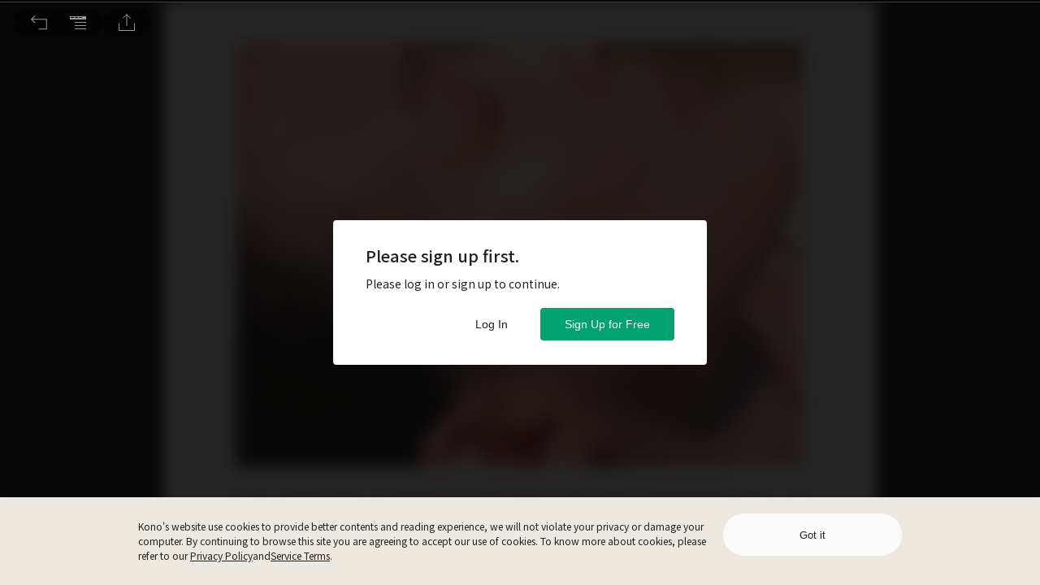

--- FILE ---
content_type: application/javascript
request_url: https://www.thekono.com/assets/index-k84w-75Z.js
body_size: 231
content:
import{cM as i}from"./index-B99Q444u.js";class r{constructor(s){this.baseUrl=window.apiBase?window.apiBase:"https://api.thekono.com/KPI2",this.subUrl=`/users/${s.userId}/request_confirmations`,this.call=this.call.bind(this);const t=s.token;this.axios=i.create({headers:{"X-Kono-Token":t}})}get url(){return this.baseUrl+this.subUrl}call(){return this.axios.post(this.url)}}export{r as R};


--- FILE ---
content_type: application/javascript
request_url: https://www.thekono.com/assets/index-M7snNdoq.js
body_size: 16306
content:
var Me=Object.defineProperty;var Ve=(e,i,t)=>i in e?Me(e,i,{enumerable:!0,configurable:!0,writable:!0,value:t}):e[i]=t;var y=(e,i,t)=>Ve(e,typeof i!="symbol"?i+"":i,t);import{ak as O,ab as Te,aa as N,r as f,K as te,a8 as De,cj as re,j as s,g as Ie,ck as ne,ao as U,cl as Se,a7 as ze,cm as We,bm as Be,bn as Fe,n as ae,cn as He,co as Pe,cp as Ke,cq as qe,cr as Ge,cs as Ye,s as c,a as ce,ct as K,cu as q,cv as Qe,cw as le,m as A,ac as Je,cx as Ze,cy as Xe,cz as et,aB as tt,aC as it,bQ as Ce,cA as rt,cB as nt,w as ot,cC as pe,R as G,cD as st,cE as at,cF as ct,aU as lt,cG as ue,c1 as dt,c2 as ht,c5 as pt,u as H,cH as ut,cI as gt,L as ft,bs as Re,b as mt,cJ as wt,bT as bt,l as xt}from"./index-B99Q444u.js";import{R as kt}from"./index-k84w-75Z.js";import{T as yt}from"./index-CWmP5XOO.js";import{p as vt}from"./index-N_BTQMpc.js";import{d as At}from"./index-ByshL9oB.js";const _="NOT_SIGN_IN",E="EMAIL_NOT_CONFIRMED",W="NOT_TRIAL_YET_USER",L="FREE_USER",B="NOT_ADULT_USER",ge="VIP_USER",j={SUCCESS:"SUCCESS",CONFIRMED_ERROR:"CONFIRMED_ERROR",EMPTY_EMAIL_ERROR:"EMPTY_EMAIL_ERROR",RESEND_FAIL:"RESEND_FAIL"};class Tt extends f.Component{constructor(t){super(t);y(this,"setCopy",()=>{let t="",r="",n="",o="";switch(this.userStatus){case _:t="WELCOME_KONO",n="PLEASE_SIGN",r="SIGN_UP_FREE",o="SIGN_IN_ACCOUNT2";break;case E:t="CONFIRM_FIRST",n="CONFIRM_DESC",r="ALREADY_CONFIRMED",o="RESEND_EMAIL";break;case W:this.setState({showTrialModal:!0},()=>this.props.onLogStartTrialShow(this.props.currentUser.get("id"),"article"));break;case L:t="ENJOY_AYCR",n="YOU_IN_VIP",r="COMPARE_VIP",o="";break;case B:t="ONLY_AVAILABLE_FOR_ADULT",n="IF_ADULT",r="GO_TO_MEMBERSHIP",o="";break}this.setState({title:t?this.props.t(t):"",description:n?this.props.t(n):"",mainText:r?this.props.t(r):"",secondaryText:o?this.props.t(o):""})});y(this,"setLog",()=>{let t=null;switch(this.userStatus){case _:t="not logged in";break;case E:t="email unverified";break;case W:t="trial";break;case L:t="paywall";break}t&&(this.userStatus===_||this.userStatus===E)&&this.props.onLogShowArticlePreviewModal(t),t&&this.userStatus===L&&this.props.onLogShowSubscriptionModal(t,"viewer")});y(this,"freeArticleQuota",()=>{this.props.freeArticleQuota&&this.props.freeArticleQuota.get("active")});y(this,"resendConfirmationEmail",()=>{this.props.showLoading();const t=this.props.currentUser.get("id"),r=this.props.currentUser.get("token");new kt({userId:t,token:r}).call().then(o=>{this.props.hideLoading(),this.setState({emailConfirmationStatus:j.SUCCESS}),this.onOpenEmailToast(),this.props.onLogResendConfirmationEmail()}).catch(o=>{var h;this.props.hideLoading();const l=(h=o.response)==null?void 0:h.data.reason;l==="User was email confirmed"?this.setState({emailConfirmationStatus:j.CONFIRMED_ERROR}):l==="User's email is blank"?this.setState({emailConfirmationStatus:j.EMPTY_EMAIL_ERROR}):this.setState({emailConfirmationStatus:j.RESEND_FAIL}),this.onOpenEmailToast()})});y(this,"secondaryAction",()=>{switch(this.userStatus){case _:this.props.history.push("/sign-in");break;case E:this.resendConfirmationEmail();break;case L:case B:default:return}});this.state={title:"",description:"",mainText:"",secondaryText:"",emailConfirmationStatus:j.SUCCESS,showTrialModal:!1},this.onOpenEmailToast=this.onOpenEmailToast.bind(this)}componentDidMount(){if(this.props.currentUser){const t=this.props.currentUser.get("id");this.props.onRequestUserInfo(t),this.props.onRequestVipPeriods(t),this.props.onRequestFreeArticleQuota(t),this.props.onRequestSubscriptionInfo(t)}this.setCopy(),this.setLog()}componentDidUpdate(t){(!te.is(t.currentUser,this.props.currentUser)||!te.is(t.vipPeriods,this.props.vipPeriods)||!te.is(t.freeArticleQuota,this.props.freeArticleQuota)||t.issueId!==this.props.issueId||t.alreadyTrial!==this.props.alreadyTrial)&&this.setCopy(),this.setLog()}componentWillUnmount(){this.props.hideLoading()}get userStatus(){return this.props.currentUser?this.props.currentUser.get("emailConfirmation")===0?E:this.props.alreadyTrial?this.isNotAdultUser&&this.isAdultIssue?B:!De(this.props.vipPeriods)&&!this.freeArticleQuota()?L:ge:W:_}get isNotAdultUser(){return this.props.currentUser&&this.props.currentUser.get("adult")!==1}get isAdultIssue(){return this.props.issues&&this.props.issues.getIn([this.props.issueId,"isAdult"])}onOpenEmailToast(){const t=this.state.emailConfirmationStatus===j.SUCCESS?re.CONFIRM_MAIL_SUCCESS:re.EMAIL_SENT_ERROR;this.props.onOpenToast(t)}mainAction(){switch(this.userStatus){case _:this.props.history.push("/sign-up");break;case L:this.props.history.push("/payment/credit-card-plans");break;case B:this.props.history.push("/membership");break;case E:window.location.reload();break;default:return}}render(){return this.state.showTrialModal?s.jsx(yt,{open:this.userStatus===W,zIndex:10,cta:"viewer"}):s.jsx(Ie.SelectionModal,{open:this.userStatus!==ge,onClose:function(){},onOverlayClick:function(){},title:this.state.title,description:this.state.description,mainButton:this.state.mainText,onMainButtonClick:()=>{this.props.onChangeStateVia(ne),this.mainAction()},secondaryButton:this.state.secondaryText,onSecondaryButtonClick:()=>{this.props.onChangeStateVia(ne),this.secondaryAction()},zIndex:10})}}const It=e=>({currentUser:e.getIn(["user","current"]),issues:e.get("issues"),vipPeriods:e.get("vipPeriods"),freeArticleQuota:e.get("freeArticleQuota"),alreadyTrial:e.getIn(["subscriptionInfo","trial"])}),St=e=>U({onRequestUserInfo:Se,onRequestVipPeriods:ze,onRequestFreeArticleQuota:We,showLoading:Be,hideLoading:Fe,onChangeStateVia:ae,onLogResendConfirmationEmail:He,onOpenToast:Pe,onRequestSubscriptionInfo:Ke,onLogStartTrialShow:qe,onLogShowArticlePreviewModal:Ge,onLogShowSubscriptionModal:Ye},e),Pt=O(It,St)(Te(N("container")(Tt))),fe="NOT_SIGN_IN",me="VIP_USER";class Ct extends f.Component{componentDidMount(){this.props.currentUser&&this.props.onRequestUserInfo(this.props.currentUser.get("id"))}get userStatus(){return this.props.currentUser?me:fe}mainAction(){switch(this.userStatus){case fe:this.props.history.push("/sign-in");break;default:return}}render(){return s.jsx(Ie.SelectionModal,{open:this.userStatus!==me,onClose:function(){},onOverlayClick:function(){},title:this.props.t("PLEASE_SIGNIN"),mainButton:this.props.t("SIGNIN_LINK"),onMainButtonClick:()=>{this.props.onChangeStateVia(ne),this.mainAction()},zIndex:10})}}const Rt=e=>({currentUser:e.getIn(["user","current"])}),_t=e=>U({onRequestUserInfo:Se,onChangeStateVia:ae},e);O(Rt,_t)(Te(N("container")(Ct)));const Et="/assets/iOS_download-CjKqcZjR.svg",Lt="/assets/Android_download-NqWsoGgR.svg",jt=c.div`
  position: relative;
  background-image: url(${e=>e.img});
  background-position: center top;
  width: 295px;
  height: 330px;
  border-radius: 4px;
`,Ot=c.div`
  display: flex;
  flex-flow: row nowrap;
  justify-content: space-between;
  align-items: center;
  position: absolute;
  bottom: 0px;
  width: 100%;
  height: 120px;
  background: #ffffff;
  opacity: 0.9;
  border-radius: 0px 0px 4px 4px;
`,Nt=c.img`
  width: 60px;
  height: 84px;
  margin-left: 20px;
`,Ut=c.div`
  flex-flow: column nowrap;
  width: 185px;
  margin-right: 16px;
`,$t=c.div`
  color: #000000;
  font-weight: 700;
  font-size: 16px;
  line-height: 22px;
  width: 100%;
  height: 44px;
  margin-bottom: 6px;
  display: -webkit-box;
  overflow: hidden;
  text-overflow: ellipsis;
  -webkit-line-clamp: 2;
  -moz-line-clamp: 2;
  -webkit-box-orient: vertical;
`,we=c.div`
  color: #000000;
  font-weight: 400;
  font-size: 12px;
  line-height: 18px;
`;function Mt(e){const{article:i,issue:t,position:r}=e,n=ce(),[o,l]=f.useState({link:"",generated:!1}),h=i?i&&i.getIn(["mainImage","original","small"]):"",u=i?`${window.location.origin}/issues/${i.get("issueId")}/pages/${i.get("startPageNumber")}`:"";function a(p,m){p&&console.log(p),l({link:m,generated:!0})}f.useEffect(()=>{!K()||o.generated||q(()=>le(u,i,a))},[o,i,u]);const d=f.useCallback(()=>{n(Qe(r))},[n,r]);return i&&t?s.jsx("a",{href:o.link,onClick:d,children:s.jsx(jt,{img:h,children:s.jsxs(Ot,{children:[s.jsx(Nt,{src:t==null?void 0:t.getIn(["covers","small"]),alt:t==null?void 0:t.get("magazineName")}),s.jsxs(Ut,{children:[s.jsx($t,{children:i==null?void 0:i.get("title")}),s.jsx(we,{children:t==null?void 0:t.get("magazineName")}),s.jsx(we,{children:t==null?void 0:t.get("name")})]})]})})}):null}const Vt=c.div`
  box-sizing: border-box;
  width: 100vw;
  padding-top: 20px;
  overflow-y: scroll;
  background-color: #fafafa;
`,ie=c.div`
  margin: auto;

  ${A.tablet`
    width: calc(100% - 80px);
  `};
  ${A.mobile`
    width: calc(100% - 40px);
  `};
`,Dt=c.div`
  display: flex;
  flex-flow: row nowrap;
  height: 330px;
  margin-top: 20px;
  background-color: #fff;
  overflow-x: scroll;
  gap: 5px;

  ${A.tablet`
    margin-left: 40px;
    margin-right: 40px;
  `};
  ${A.mobile`
    margin-left: 20px;
    margin-right: 20px;
  `};
`,zt=c.div`
  font-weight: 700;
  color: #222222;
  margin-top: 20px;

  ${A.tablet`
    font-size: 24px;
    line-height: 31px;
  `};
  ${A.mobile`
    font-size: 20px;
    line-height: 28px;
  `};
`,Wt=c.div`
  margin-top: 20px;
  font-weight: 400;
  color: #222222;

  ${A.tablet`
    line-height: 22px;
    font-size: 16px;
  `};
  ${A.mobile`
    line-height: 20px;
    font-size: 14px;
  `};
`,Bt=c.div`
  font-size: 16px;
  font-weight: 700;
  line-height: 22px;
  color: #222222;
  margin-top: 20px;
`,Ft=c.div`
  height: 158px;
  margin: 20px auto 0px;

  ${A.tablet`
    width: calc(100% - 80px);
  `};
  ${A.mobile`
    width: calc(100% - 40px);
  `};
`,Ht=c.div`
  font-size: 16px;
  font-weight: 700;
  line-height: 22px;
  color: #000000;
`,be=c.div`
  width: 149px;
  margin-top: 21px;
`,xe=c.div`
  background-image: url(${e=>e.img});
  width: 149px;
  height: 50px;
`;class Kt extends f.Component{constructor(i){super(i),this.state={imgLoading:!0,branchLink:"",hasGenerateLink:!1},this.os=Je(),this.handleImageLoaded=this.handleImageLoaded.bind(this),this.generateBranchLink=this.generateBranchLink.bind(this),this.branchCallback=this.branchCallback.bind(this)}componentDidMount(){K()&&!this.article&&this.props.articleId&&this.props.onRequestArticle(this.props.articleId),q(()=>this.generateBranchLink()),this.props.onLogViewArticlePreview()}componentDidUpdate(i){K()&&!this.state.hasGenerateLink&&this.article&&q(()=>this.generateBranchLink())}generateBranchLink(){this.article&&le(window.location.href,this.article,this.branchCallback)}branchCallback(i,t){i?(console.log(i),this.setState({hasGenerateLink:!0})):this.setState({branchLink:t,hasGenerateLink:!0})}handleImageLoaded(){this.setState({imgLoading:!1})}get article(){return this.props.articles&&this.props.articles.get(this.props.articleId)}get articleMainImage(){return this.article&&this.article.getIn(["mainImage","original","small"])}get redirectLink(){switch(vt()){case"k4l":return Ze?Xe:et;case"aycr":default:return this.state.branchLink}}get issue(){return this.props.issues&&this.props.issues.get(this.props.issueId)}get issueArticles(){return this.issue?this.props.issueArticles.get(this.issue.get("id")):null}get articles(){if(!this.article||!this.issueArticles)return null;let i=[];const t=this.issueArticles.sortBy(n=>n.get("sequence")),r=t.findIndex(n=>n.get("id")===this.article.get("id"));for(let n=0;n<6;n++){const o=(r+n)%t.size;if(o===r&&n!==0)break;if(i.length>=5)break;if(t.getIn([o,"sequence"])===0&&n!==0)continue;const l=this.props.articles.get(t.getIn([o,"id"]));i.push(l)}return i}get truncatedIntro(){if(!this.article)return"";const i=this.article.get("intro");if(!i)return"";const t=70;return i.length<=t?i:i.substring(0,t)+"..."}renderArticleList(){return s.jsx(Dt,{children:this.articles?this.articles.map((i,t)=>s.jsx(Mt,{article:i,issue:this.issue,position:t+1},i.get("id"))):null})}renderButtonLink(){return this.os==="iOS"?s.jsx(be,{onClick:this.props.onLogPreviewArticleDownloadAppClick,children:s.jsx("a",{href:this.redirectLink,"aria-label":"app store download",children:s.jsx(xe,{img:Et})})}):s.jsx(be,{onClick:this.props.onLogPreviewArticleDownloadAppClick,children:s.jsx("a",{href:this.redirectLink,"aria-label":"google play download",children:s.jsx(xe,{img:Lt})})})}render(){var i;return s.jsxs(Vt,{children:[s.jsxs(ie,{children:[s.jsx(tt,{maplist:this.props.breadcrumb,onLogClick:()=>this.props.onChangeStateVia(it)}),s.jsx(zt,{children:(i=this.article)==null?void 0:i.get("title")})]}),s.jsx(ie,{children:s.jsx(Wt,{children:this.truncatedIntro})}),s.jsx(ie,{children:s.jsx(Bt,{children:this.props.t("DOWNLOAD_KONO_APP_AND_READ",null)})}),this.renderArticleList(),s.jsxs(Ft,{children:[s.jsx(Ht,{children:this.props.t("MORE_POPULAR_MAGAZINES",null)}),this.renderButtonLink()]})]})}}const qt=e=>({currentUser:e.getIn(["user","current"]),articles:e.get("articles"),issues:e.get("issues"),issueArticles:e.get("issueArticles"),breadcrumb:e.getIn(["breadcrumb","current"])}),Gt=e=>U({onRequestArticle:Ce,onChangeStateVia:ae,onLogViewArticlePreview:rt,onLogPreviewArticleDownloadAppClick:nt},e),Yt=O(qt,Gt)(N("container")(Kt));function Qt(e){return e.isDesktop()?s.jsx(Pt,{issueId:e.issueId}):e.isMobile()||e.isTablet()?s.jsx(Yt,{articleId:e.articleId,issueId:e.issueId}):null}const xn=ot(Qt),ke="/assets/play-DqZ1nREy.svg",Jt="/assets/pause-B9wmfdzo.svg",Zt="/assets/playing-5CBsK_f7.svg",Xt=c.div`
  display: flex;
  flex-flow: row wrap;
  width: 100%;
  min-height: 48px;
  -webkit-box-sizing: border-box;
  -moz-box-sizing: border-box;
  box-sizing: border-box;
  border-bottom: 1px solid #484848;

  &:last-child {
    border: none;
  }
`,ei=c.div`
  display: flex;
  justify-content: space-between;
  align-items: center;
  width: 100%;
  cursor: pointer;
  padding: 12px 20px;

  &:hover {
    background-color: rgba(255, 255, 255, 0.1);
  }
`,ti=c.div`
  width: 24px;
  height: 24px;
  background-image: url(${ke});
  background-size: 24px 24px;
  border-radius: 24px;
  background-color: rgba(0, 0, 0, 0.8);
  background-position: center;
  background-repeat: no-repeat;

  ${e=>e.isPlaying?pe`
          background-image: url(${Jt});
        `:pe`
          background-image: url(${ke});
        `}
`,ii=c.div`
  font-size: 16px;
  font-weight: 400;
  margin-left: 8px;

  color: ${e=>e.isPlaying?"#00a270":"white"};
`,ri=c.div`
  width: 20px;
  height: 20px;
  background-image: url(${Zt});
  background-size: 20px 20px;
  background-color: rgba(0, 0, 0, 0);
  background-position: center;
  background-repeat: no-repeat;
  margin-left: 8px;

  visibility: ${e=>e.isPlaying?"visible":"hidden"};
`,ni=c.div`
  color: white;
  font-size: 14px;
  font-weight: 400;
  margin-left: auto;

  visibility: ${e=>e.isPlaying?"hidden":"visible"};
`,oi=c.div`
  align-items: center;
  width: 100%;
  margin: 0px 20px 12px 20px;

  display: ${e=>e.isPlaying?"flex":"none"};
`,si=c.div`
  color: white;
  font-size: 14px;
  font-weight: 400;
`,ai=c.div`
  color: white;
  font-size: 14px;
  font-weight: 400;
  margin-left: 8px;
`,ci=c.input`
  -webkit-appearance: none;
  width: 363px;
  height: 2px;
  background-color: rgba(101, 101, 101);
  border-radius: 3px;
  margin-left: 8px;

  &::-webkit-slider-thumb {
    -webkit-appearance: none;
    width: 10px;
    height: 10px;
    background-color: #00a270;
    border-radius: 50%;
    margin-top: -3px;
    cursor: pointer;
  }

  &::-moz-range-thumb {
    width: 10px;
    height: 10px;
    background-color: #00a270;
    border-radius: 50%;
    cursor: pointer;
  }
`;class li extends f.Component{constructor(t){super(t);y(this,"stopPlaying",()=>{const t=this.audioPlayerRef.current;t.pause(),t.currentTime=0,this.setState({isPlaying:!1,isPausing:!1,currentTime:0,progress:0})});y(this,"handleTogglePlay",()=>{const{isPlaying:t}=this.state,r=this.audioPlayerRef.current;this.props.id!==this.props.playingTrackId&&this.props.handlePlayingTrack(this.props.id),t?(this.setState({isPausing:!0}),r.pause()):(this.setState({isPausing:!1}),r.play()),this.setState({isPlaying:!t})});y(this,"handleTrackEnd",()=>{this.setState({isPlaying:!1,isPausing:!1,currentTime:0,progress:0}),this.props.handleNextTrack(this.props.id)});y(this,"updateTime",()=>{const t=this.progressRef.current,r=t.min,n=t.max,o=this.audioPlayerRef.current.currentTime/this.audioPlayerRef.current.duration*100;t.style.background=`linear-gradient(to right, #00a270 0%, #00a270 ${(o-r)/(n-r)*100}%, #656565 ${(o-r)/(n-r)*100}%, #656565 100%)`,t.oninput=function(){this.style.background=`linear-gradient(to right, #00a270 0%, #00a270 ${(this.value-this.min)/(this.max-this.min)*100}%, #656565 ${(this.value-this.min)/(this.max-this.min)*100}%, #656565 100%)`},this.setState({currentTime:this.audioPlayerRef.current.currentTime,progress:this.audioPlayerRef.current.currentTime/this.audioPlayerRef.current.duration*100})});y(this,"updateTotalTime",()=>{this.setState({totalTime:this.audioPlayerRef.current.duration})});y(this,"handleChangeProgress",t=>{const r=t.target.value;this.setState({progress:r}),this.audioPlayerRef.current.currentTime=this.audioPlayerRef.current.duration*(r/100)});this.state={isPlaying:!1,isPausing:!1,currentTime:0,totalTime:0,progress:0},this.audioPlayerRef=G.createRef(),this.progressRef=G.createRef(),this.handleTogglePlay=this.handleTogglePlay.bind(this),this.stopPlaying=this.stopPlaying.bind(this)}componentDidMount(){const t=this.audioPlayerRef.current;t.addEventListener("ended",this.handleTrackEnd),t.addEventListener("timeupdate",this.updateTime),t.addEventListener("loadedmetadata",this.updateTotalTime)}componentDidUpdate(){this.audioPlayerRef.current&&(this.props.volume&&(this.audioPlayerRef.current.volume=parseFloat(this.props.volume)),this.props.playbackRate&&(this.audioPlayerRef.current.playbackRate=parseFloat(this.props.playbackRate)),this.props.id!==this.props.playingTrackId&&(this.state.isPlaying||this.state.isPausing)?this.stopPlaying():this.props.id===this.props.playingTrackId&&!this.state.isPlaying&&!this.state.isPausing&&this.handleTogglePlay())}componentWillUnmount(){const t=this.audioPlayerRef.current;t&&(t.removeEventListener("ended",this.handleTrackEnd),t.removeEventListener("timeupdate",this.updateTime),t.removeEventListener("loadedmetadata",this.updateTotalTime))}secondsToTime(t){const r=Math.floor(t%3600/60).toString().padStart(2,"0"),n=Math.floor(t%60).toString().padStart(2,"0");return r+":"+n}render(){return this.props.src?s.jsxs(Xt,{children:[s.jsxs(ei,{onClick:this.handleTogglePlay,children:[s.jsx("audio",{ref:this.audioPlayerRef,src:this.props.src,children:"Your browser does not support the audio player."}),s.jsx(ti,{isPlaying:this.state.isPlaying}),s.jsx(ii,{isPlaying:this.state.isPlaying||this.state.isPausing,children:this.props.title}),s.jsx(ri,{isPlaying:this.state.isPlaying||this.state.isPausing}),s.jsx(ni,{isPlaying:this.state.isPlaying||this.state.isPausing,children:this.secondsToTime(this.props.length)})]}),s.jsxs(oi,{isPlaying:this.state.isPlaying||this.state.isPausing,children:[s.jsx(si,{children:this.secondsToTime(this.state.currentTime)}),s.jsx(ci,{ref:this.progressRef,type:"range",min:"0",max:"100",step:"0.01",value:this.state.progress,onChange:this.handleChangeProgress}),s.jsx(ai,{children:this.secondsToTime(this.props.length)})]})]},this.props.id):null}}const di=e=>({type:st,payload:{volume:e}}),hi=e=>({type:at,payload:{playback:e}}),pi=()=>({type:ct}),ui=c.div`
  justify-content: center;
  align-items: center;
  width: 120px;
  height: 30px;
  border-radius: 10px;
  background-color: rgba(0, 0, 0, 0.8);
  position: absolute;
  top: -35px;
  right: 0px;
  display: ${e=>e.display?"flex":"none"};
`,gi=c.input`
  -webkit-appearance: none;
  width: 100px;
  height: 5px;
  background-color: #00a270;

  &::-webkit-slider-thumb {
    -webkit-appearance: none;
    width: 12px;
    height: 12px;
    background-color: #00a270;
    border-radius: 50%;
    cursor: pointer;
  }

  &::-moz-range-thumb {
    width: 12px;
    height: 12px;
    background-color: #00a270;
    border-radius: 50%;
    cursor: pointer;
  }
`;class fi extends f.Component{constructor(t){super(t);y(this,"debounceUpdateAudioVolume",At(t=>this.props.onUpdateAudioVolume(t),100));y(this,"handleVolumeChange",t=>{const r=this.volumeRef.current,n=r.min,o=r.max,l=t.target.value;r.style.background=`linear-gradient(to right, #00a270 0%, #00a270 ${(l-n)/(o-n)*100}%, #656565 ${(l-n)/(o-n)*100}%, #656565 100%)`,this.debounceUpdateAudioVolume(parseFloat(l))});this.volumeRef=G.createRef()}componentDidMount(){const t=this.volumeRef.current,r=t.min,n=t.max,o=this.props.volume;t.style.background=`linear-gradient(to right, #00a270 0%, #00a270 ${(o-r)/(n-r)*100}%, #656565 ${(o-r)/(n-r)*100}%, #656565 100%)`}render(){return s.jsx(ui,{display:this.props.display||void 0,children:s.jsx(gi,{ref:this.volumeRef,type:"range",min:"0",max:"1",step:"0.01",value:this.props.volume,onChange:this.handleVolumeChange})})}}const mi=e=>({volume:e.getIn(["general","audio","volume"])}),wi=e=>U({onUpdateAudioVolume:di},e),bi=O(mi,wi)(fi),xi=c.div`
  display: flex;
  justify-content: space-between;
  background-color: rgba(0, 0, 0, 0.8);
  border: none;
  border-radius: 10px;
  position: absolute;
  top: -45px;
  right: 0px;
  display: ${e=>e.display?"flex":"none"};
  padding: 0 10px;
`,ki=c.button`
  width: 50px;
  height: 37px;
  font-size: 14px;
  font-weight: 600;
  color: ${e=>e.isActive?"#00a270":"#9d9d9d"};
  background-color: rgba(0, 0, 0, 0);
  border: none;
  cursor: pointer;
  outline: 0;

  &:hover {
    background-color: rgba(255, 255, 255, 0.1);
    border-radius: 0;
  }
`;class yi extends f.Component{constructor(){super(...arguments);y(this,"handlePlaybackRateChange",t=>{const r=parseFloat(t);this.props.onUpdateAudioPlayback(r)})}render(){const t=[.5,.75,1,1.5,2];return s.jsx(xi,{display:this.props.display||void 0,children:t.map(r=>s.jsxs(ki,{onClick:()=>this.handlePlaybackRateChange(r),isActive:this.props.playback===r,children:[r,"x"]},r))})}}const vi=e=>({playback:e.getIn(["general","audio","playback"])}),Ai=e=>U({onUpdateAudioPlayback:hi},e),Ti=O(vi,Ai)(yi),Ii="/assets/volume-Ktg-Qh5p.svg",Si=c.div`
  width: 500px;
  border-radius: 10px;
  -webkit-backdrop-filter: blur(10px);
  backdrop-filter: blur(10px);
  background-color: rgba(0, 0, 0, 0.8);
`,Pi=c.div`
  display: flex;
  color: white;
  font-size: 14px;
  line-height: 1.5;
  -webkit-box-sizing: border-box;
  -moz-box-sizing: border-box;
  box-sizing: border-box;
  padding: 14px 20px;
  border-bottom: 1px solid #484848;
  justify-content: space-between;
`,Ci=c.div`
  display: flex;
  margin-right: 8px;
`,Ri=c.div`
  width: 100%;
  max-height: 454px;
  overflow-y: scroll;
  overflow-x: hidden;

  &::-webkit-scrollbar-track {
    padding: 2px 1px;
    background-color: transparent;
  }

  &::-webkit-scrollbar {
    width: 10px;
  }

  &::-webkit-scrollbar-thumb {
    border-radius: 10px;
    box-shadow: inset 0 0 6px rgba(0, 0, 0, 0.3);
    background-color: #575757;
  }
`,_i=c.div`
  width: 24px;
  height: 24px;
  background-image: url(${Ii});
  background-size: 24px 24px;
  background-color: rgba(0, 0, 0, 0);
  background-position: center;
  background-repeat: no-repeat;
  margin-left: 8px;
  cursor: pointer;
`,Ei=c.div`
  display: flex;
  justify-content: center;
  align-items: center;
  width: 38px;
  color: white;
  font-size: 14px;
  font-weight: 600;
  margin-left: 8px;
  cursor: pointer;
`;class Li extends f.Component{constructor(t){super(t);y(this,"handlePlayingTrack",t=>{const r=this.elements.find(n=>n.id===t);this.props.onLogPlayAudio(r.audio),this.setState({currentTrackId:t})});y(this,"handleNextTrack",t=>{const r=this.elements.findIndex(n=>n.id===t);r>=this.elements.length-1?this.setState({currentTrackId:null}):this.setState({currentTrackId:this.elements[r+1].id})});y(this,"handleToggleVolume",()=>{const{showVolume:t}=this.state;this.setState({showVolume:!t,showPlayback:!1})});y(this,"handleTogglePlayback",()=>{const{showPlayback:t}=this.state;this.setState({showPlayback:!t,showVolume:!1})});this.state={currentTrackId:null,showVolume:!1,showPlayback:!1},this.handlePlayingTrack=this.handlePlayingTrack.bind(this),this.handleNextTrack=this.handleNextTrack.bind(this)}componentDidMount(){this.init()}componentDidUpdate(){this.init()}init(){this.article||this.props.onRequestArticle(this.articleId),this.anotherArticleId&&!this.anotherArticle&&this.props.onRequestArticle(this.anotherArticleId),this.isValidArticleAccessToken(this.articleAccessToken)||this.props.onRequestArticleAccessToken(this.articleId),this.anotherArticleId&&!this.isValidArticleAccessToken(this.anotherArticleAccessToken)&&this.props.onRequestArticleAccessToken(this.anotherArticleId),this.isValidArticleAccessToken(this.articleAccessToken)&&!this.articleTextV2&&this.props.onRequestArticleText(this.articleId,this.articleAccessToken.get("accessToken")),this.anotherArticleId&&this.isValidArticleAccessToken(this.anotherArticleAccessToken)&&!this.anotherArticleTextV2&&this.props.onRequestArticleText(this.anotherArticleId,this.anotherArticleAccessToken.get("accessToken"))}isValidArticleAccessToken(t){return!!t&&!t.get("error")&&t.get("expiredAt")>lt()}get articleId(){return this.props.articleId}get anotherArticleId(){return this.props.anotherArticleId}get article(){return this.props.articles.get(this.articleId)}get anotherArticle(){return this.props.articles.get(this.anotherArticleId)}get articleAccessToken(){return this.props.articleAccessTokens.get(this.articleId)}get anotherArticleAccessToken(){return this.props.articleAccessTokens.get(this.anotherArticleId)}get articleTextV2(){const t=this.props.articleTextV2&&this.props.articleTextV2.find(r=>r.get(this.articleId));return t&&t.getIn([this.articleId,"text"])}get anotherArticleTextV2(){const t=this.props.articleTextV2&&this.props.articleTextV2.find(r=>r.get(this.anotherArticleId));return t&&t.getIn([this.anotherArticleId,"text"])}get hasAudio(){const t=this.anotherArticle?this.anotherArticle.get("hasAudio"):!1;return this.article.get("hasAudio")||t}get elements(){let t=[];const r=this.articleTextV2&&this.articleTextV2.get("hasFitReading")&&this.articleTextV2.get("elements")?this.articleTextV2.get("elements").filter(o=>o.getIn(["element","dtype"])==="AUDIO").map(o=>({id:o.getIn(["element","id"]),title:o.getIn(["element","title"]),audio:o.get("element"),src:ue(o.get("element"),this.articleAccessToken.get("accessToken"),this.userId),length:o.getIn(["element","length"])})).toArray():null,n=this.anotherArticleTextV2&&this.anotherArticleTextV2.get("hasFitReading")&&this.anotherArticleTextV2.get("elements")?this.anotherArticleTextV2.get("elements").filter(o=>o.getIn(["element","dtype"])==="AUDIO").map(o=>({id:o.getIn(["element","id"]),title:o.getIn(["element","title"]),audio:o.get("element"),src:ue(o.get("element"),this.anotherArticleAccessToken.get("accessToken"),this.userId),length:o.getIn(["element","length"])})).toArray():null;return t.concat(r,n).filter(o=>o!==null)}get userId(){return this.props.currentUser.get("id")}get volume(){return this.props.volume}get playbackRate(){return this.props.playback}render(){return s.jsxs(G.Fragment,{children:[s.jsx(bi,{display:this.state.showVolume}),s.jsx(Ti,{display:this.state.showPlayback}),s.jsxs(Si,{children:[s.jsxs(Pi,{children:[this.props.t("AUDIO_FILES"),this.hasAudio&&this.elements?s.jsxs(Ci,{children:[s.jsx(_i,{onClick:this.handleToggleVolume}),s.jsxs(Ei,{onClick:this.handleTogglePlayback,children:[this.playbackRate,"x"]})]}):null]}),s.jsx(Ri,{children:this.hasAudio&&this.elements?this.elements.map(t=>s.jsx(li,{id:t.id,title:t.title,src:t.src,length:t.length,volume:this.volume,playbackRate:this.playbackRate,playingTrackId:this.state.currentTrackId,handlePlayingTrack:this.handlePlayingTrack,handleNextTrack:this.handleNextTrack},t.id)):null})]})]})}}const ji=e=>({articles:e.get("articles"),articleAccessTokens:e.get("articleAccessTokens"),articleTextV2:e.get("articleTextV2"),articleText:e.get("articleText"),currentUser:e.getIn(["user","current"]),currentArticleId:e.getIn(["articleReadEvents","currentReadingInfo","currentArticleId"]),anotherArticleId:e.getIn(["articleReadEvents","currentReadingInfo","anotherArticleId"]),volume:e.getIn(["general","audio","volume"]),playback:e.getIn(["general","audio","playback"])}),Oi=e=>U({onRequestArticle:Ce,onRequestArticleAccessToken:dt,onRequestArticleText:ht,onLogPlayAudio:pt},e),kn=O(ji,Oi)(N("container")(Li)),Ni=c.div`
  display: flex;
  flex-flow: row wrap;
  width: 420px;
  max-height: 206px;
  padding: 20px;
  background-color: #ffffff;
  border-radius: 10px;
  position: absolute;
  left: 60%;
  bottom: 75px;
  z-index: 501;
  box-shadow: 0 3px 6px 0 rgba(0, 0, 0, 0.16);
`,Ui=c.div`
  width: 100%;
  font-size: 20px;
  font-weight: 500;
  line-height: 1.4;
  color: #222222;
`,$i=c.div`
  width: 100%;
  font-size: 14px;
  line-height: 1.43;
  color: #222222;
  margin-top: 10px;
`,Mi=c.div`
  display: flex;
  width: 100%;
  margin-top: 20px;
  flex-flow: row-reverse wrap;
`,Vi=c.button`
  font-size: 14px;
  border-radius: 4px;
  height: 40px;
  border: none;
  padding: 10px 30px;
  cursor: pointer;
  outline: 0;
`,Di=c(Vi)`
  font-weight: 500;
  background-color: #00a270;
  color: #ffffff;

  &:hover {
    background-color: #008159;
  }
`;function zi(e){const i=ce(),t=H(n=>n.getIn(["general","audio","toast"])),r=f.useCallback(()=>{i(pi())},[i]);return t?s.jsxs(Ni,{children:[s.jsx(Ui,{children:e.t("NEW_FEATURE_TITLE")}),s.jsx($i,{children:e.t("NEW_AUDIO_FEATURE_SUBTITLE")}),s.jsx(Mi,{children:s.jsx(Di,{onClick:r,children:e.t("I_KNOW")})})]}):null}const yn=N("container")(zi),vn=e=>({type:ut,payload:{backHref:e}}),An=()=>({type:gt}),Wi=c.div`
  position: fixed;
  width: 380px;
  height: 100px;
  border-radius: 4px;
  box-shadow: 0 0 20px 0 rgba(0, 0, 0, 0.16);
  background-color: #ffffff;
  cursor: pointer;
  opacity: 0;
  bottom: 0;
  margin-bottom: 78px;
  left: 50%;
  transform: translate(-50%, 0);
  z-index: 500;

  &.show {
    transition: opacity 0.5s;
    opacity: 1;
  }
`,Bi=c.button`
  position: absolute;
  width: 20px;
  height: 20px;
  top: -10px;
  right: -10px;
  opacity: 0.8;
  border: 0;
  border-radius: 50%;
  background-color: #000000;
  cursor: pointer;

  &::before {
    content: "";
    position: absolute;
    display: block;
    width: 2px;
    left: 9px;
    top: 3px;
    bottom: 3px;
    transform: rotate(45deg);
    background-color: #ffffff;
  }

  &::after {
    content: "";
    position: absolute;
    display: block;
    height: 2px;
    top: 9px;
    left: 3px;
    right: 3px;
    transform: rotate(45deg);
    background-color: #ffffff;
  }
`,Fi=c(ft)`
  cursor: pointer;
  display: flex;
  flex-flow: row nowrap;
`,Hi=c.div`
  display: flex;
  flex-flow: column wrap;
`,Ki=c.div`
  margin: 0 196px 6px 0;
  font-size: 14px;
  font-weight: 500;
  line-height: 1.29;
  text-align: left;
  color: #008159;
  padding: 15px 0 0 15px;
`,qi=c.div`
  margin: 6px 15px 15px 15px;
  font-size: 16px;
  font-weight: 500;
  line-height: 1.38;
  text-align: left;
  color: #222222;
  width: 270px;
  height: 44px;
  display: -webkit-box;
  overflow: hidden;
  text-overflow: ellipsis;
  -webkit-line-clamp: 2;
  -moz-line-clamp: 2;
  -webkit-box-orient: vertical;
`,Gi=c.div`
  width: 70px;
  height: 70px;
  top: 15px;
  right: 15px;
  margin: auto 0;
  border-radius: 2px;
  background-image: url(${e=>e.src});
  background-size: contain;
  background-repeat: no-repeat;
  background-position: center;
`;let ye;class Yi extends f.Component{componentDidMount(){ye=setTimeout(this.props.onClosePrompt,2e4)}componentWillUnmount(){clearTimeout(ye)}get showPrompt(){return this.props.open===!0?"show":""}get articleHref(){return!this.props.issueReadingProgress||!this.props.article?null:this.props.issueReadingProgress.get("readFormat")==="pdf"?`/issues/${this.props.article.get("issueId")}/pages/${this.props.issueReadingProgress.get("pageNumber")}`:`/articles/${this.props.article.get("id")}`}render(){return this.props.open&&this.props.article&&this.articleHref?s.jsxs(Wi,{className:this.showPrompt,children:[s.jsx(Bi,{onClick:this.props.onClosePrompt}),s.jsxs(Fi,{to:this.articleHref,children:[s.jsxs(Hi,{children:[s.jsxs(Ki,{children:["▍",this.props.t("SYNC_READING_PROGRESS"),"："]}),s.jsx(qi,{children:this.props.article.get("title")})]}),s.jsx(Gi,{src:this.props.article.getIn(["mainImage","1:1","small"])})]})]}):null}}const Tn=N("presentational")(Yi);var _e={exports:{}};/*!
	Copyright (c) 2018 Jed Watson.
	Licensed under the MIT License (MIT), see
	http://jedwatson.github.io/classnames
*/(function(e){(function(){var i={}.hasOwnProperty;function t(){for(var o="",l=0;l<arguments.length;l++){var h=arguments[l];h&&(o=n(o,r(h)))}return o}function r(o){if(typeof o=="string"||typeof o=="number")return o;if(typeof o!="object")return"";if(Array.isArray(o))return t.apply(null,o);if(o.toString!==Object.prototype.toString&&!o.toString.toString().includes("[native code]"))return o.toString();var l="";for(var h in o)i.call(o,h)&&o[h]&&(l=n(l,h));return l}function n(o,l){return l?o?o+" "+l:o+l:o}e.exports?(t.default=t,e.exports=t):window.classNames=t})()})(_e);var Qi=_e.exports;const Ee=Re(Qi);var oe={exports:{}},se={exports:{}},$=1e3,M=$*60,V=M*60,D=V*24,Ji=D*365.25,Zi=function(e,i){i=i||{};var t=typeof e;if(t==="string"&&e.length>0)return Xi(e);if(t==="number"&&isNaN(e)===!1)return i.long?tr(e):er(e);throw new Error("val is not a non-empty string or a valid number. val="+JSON.stringify(e))};function Xi(e){if(e=String(e),!(e.length>100)){var i=/^((?:\d+)?\.?\d+) *(milliseconds?|msecs?|ms|seconds?|secs?|s|minutes?|mins?|m|hours?|hrs?|h|days?|d|years?|yrs?|y)?$/i.exec(e);if(i){var t=parseFloat(i[1]),r=(i[2]||"ms").toLowerCase();switch(r){case"years":case"year":case"yrs":case"yr":case"y":return t*Ji;case"days":case"day":case"d":return t*D;case"hours":case"hour":case"hrs":case"hr":case"h":return t*V;case"minutes":case"minute":case"mins":case"min":case"m":return t*M;case"seconds":case"second":case"secs":case"sec":case"s":return t*$;case"milliseconds":case"millisecond":case"msecs":case"msec":case"ms":return t;default:return}}}}function er(e){return e>=D?Math.round(e/D)+"d":e>=V?Math.round(e/V)+"h":e>=M?Math.round(e/M)+"m":e>=$?Math.round(e/$)+"s":e+"ms"}function tr(e){return F(e,D,"day")||F(e,V,"hour")||F(e,M,"minute")||F(e,$,"second")||e+" ms"}function F(e,i,t){if(!(e<i))return e<i*1.5?Math.floor(e/i)+" "+t:Math.ceil(e/i)+" "+t+"s"}(function(e,i){i=e.exports=n.debug=n.default=n,i.coerce=u,i.disable=l,i.enable=o,i.enabled=h,i.humanize=Zi,i.names=[],i.skips=[],i.formatters={};var t;function r(a){var d=0,p;for(p in a)d=(d<<5)-d+a.charCodeAt(p),d|=0;return i.colors[Math.abs(d)%i.colors.length]}function n(a){function d(){if(d.enabled){var p=d,m=+new Date,b=m-(t||m);p.diff=b,p.prev=t,p.curr=m,t=m;for(var k=new Array(arguments.length),T=0;T<k.length;T++)k[T]=arguments[T];k[0]=i.coerce(k[0]),typeof k[0]!="string"&&k.unshift("%O");var I=0;k[0]=k[0].replace(/%([a-zA-Z%])/g,function(S,X){if(S==="%%")return S;I++;var R=i.formatters[X];if(typeof R=="function"){var ee=k[I];S=R.call(p,ee),k.splice(I,1),I--}return S}),i.formatArgs.call(p,k);var Z=d.log||i.log||console.log.bind(console);Z.apply(p,k)}}return d.namespace=a,d.enabled=i.enabled(a),d.useColors=i.useColors(),d.color=r(a),typeof i.init=="function"&&i.init(d),d}function o(a){i.save(a),i.names=[],i.skips=[];for(var d=(typeof a=="string"?a:"").split(/[\s,]+/),p=d.length,m=0;m<p;m++)d[m]&&(a=d[m].replace(/\*/g,".*?"),a[0]==="-"?i.skips.push(new RegExp("^"+a.substr(1)+"$")):i.names.push(new RegExp("^"+a+"$")))}function l(){i.enable("")}function h(a){var d,p;for(d=0,p=i.skips.length;d<p;d++)if(i.skips[d].test(a))return!1;for(d=0,p=i.names.length;d<p;d++)if(i.names[d].test(a))return!0;return!1}function u(a){return a instanceof Error?a.stack||a.message:a}})(se,se.exports);var ir=se.exports;(function(e,i){var t={};i=e.exports=ir,i.log=o,i.formatArgs=n,i.save=l,i.load=h,i.useColors=r,i.storage=typeof chrome<"u"&&typeof chrome.storage<"u"?chrome.storage.local:u(),i.colors=["lightseagreen","forestgreen","goldenrod","dodgerblue","darkorchid","crimson"];function r(){return typeof window<"u"&&window.process&&window.process.type==="renderer"?!0:typeof document<"u"&&document.documentElement&&document.documentElement.style&&document.documentElement.style.WebkitAppearance||typeof window<"u"&&window.console&&(window.console.firebug||window.console.exception&&window.console.table)||typeof navigator<"u"&&navigator.userAgent&&navigator.userAgent.toLowerCase().match(/firefox\/(\d+)/)&&parseInt(RegExp.$1,10)>=31||typeof navigator<"u"&&navigator.userAgent&&navigator.userAgent.toLowerCase().match(/applewebkit\/(\d+)/)}i.formatters.j=function(a){try{return JSON.stringify(a)}catch(d){return"[UnexpectedJSONParseError]: "+d.message}};function n(a){var d=this.useColors;if(a[0]=(d?"%c":"")+this.namespace+(d?" %c":" ")+a[0]+(d?"%c ":" ")+"+"+i.humanize(this.diff),!!d){var p="color: "+this.color;a.splice(1,0,p,"color: inherit");var m=0,b=0;a[0].replace(/%[a-zA-Z%]/g,function(k){k!=="%%"&&(m++,k==="%c"&&(b=m))}),a.splice(b,0,p)}}function o(){return typeof console=="object"&&console.log&&Function.prototype.apply.call(console.log,console,arguments)}function l(a){try{a==null?i.storage.removeItem("debug"):i.storage.debug=a}catch{}}function h(){var a;try{a=i.storage.debug}catch{}return!a&&typeof process<"u"&&"env"in process&&(a=t.DEBUG),a}i.enable(h());function u(){try{return window.localStorage}catch{}}})(oe,oe.exports);var rr=oe.exports,ve=rr("jsonp"),nr=ar,or=0;function sr(){}function ar(e,i,t){typeof i=="function"&&(t=i,i={}),i||(i={});var r=i.prefix||"__jp",n=i.name||r+or++,o=i.param||"callback",l=i.timeout!=null?i.timeout:6e4,h=encodeURIComponent,u=document.getElementsByTagName("script")[0]||document.head,a,d;l&&(d=setTimeout(function(){p(),t&&t(new Error("Timeout"))},l));function p(){a.parentNode&&a.parentNode.removeChild(a),window[n]=sr,d&&clearTimeout(d)}function m(){window[n]&&p()}return window[n]=function(b){ve("jsonp got",b),p(),t&&t(null,b)},e+=(~e.indexOf("?")?"&":"?")+o+"="+h(n),e=e.replace("?&","?"),ve('jsonp req "%s"',e),a=document.createElement("script"),a.src=e,u.parentNode.insertBefore(a,u),m}const P=Re(nr);var cr=Object.defineProperty,lr=Object.defineProperties,dr=Object.getOwnPropertyDescriptors,Y=Object.getOwnPropertySymbols,Le=Object.prototype.hasOwnProperty,je=Object.prototype.propertyIsEnumerable,Ae=(e,i,t)=>i in e?cr(e,i,{enumerable:!0,configurable:!0,writable:!0,value:t}):e[i]=t,v=(e,i)=>{for(var t in i||(i={}))Le.call(i,t)&&Ae(e,t,i[t]);if(Y)for(var t of Y(i))je.call(i,t)&&Ae(e,t,i[t]);return e},Q=(e,i)=>lr(e,dr(i)),J=(e,i)=>{var t={};for(var r in e)Le.call(e,r)&&i.indexOf(r)<0&&(t[r]=e[r]);if(e!=null&&Y)for(var r of Y(e))i.indexOf(r)<0&&je.call(e,r)&&(t[r]=e[r]);return t};function Oe(e){return t=>{var r=t,{bgStyle:n={},borderRadius:o=0,iconFillColor:l="white",round:h=!1,size:u=64}=r,a=J(r,["bgStyle","borderRadius","iconFillColor","round","size"]);return s.jsxs("svg",Q(v({viewBox:"0 0 64 64",width:u,height:u},a),{children:[h?s.jsx("circle",{cx:"32",cy:"32",r:"32",fill:e.color,style:n}):s.jsx("rect",{width:"64",height:"64",rx:o,ry:o,fill:e.color,style:n}),s.jsx("path",{d:e.path,fill:l})]}))}}function g(e){const i=Object.entries(e).filter(([,t])=>t!=null).map(([t,r])=>`${encodeURIComponent(t)}=${encodeURIComponent(String(r))}`);return i.length>0?`?${i.join("&")}`:""}const hr=e=>!!e&&(typeof e=="object"||typeof e=="function")&&typeof e.then=="function",pr=(e,i)=>({left:window.outerWidth/2+(window.screenX||window.screenLeft||0)-e/2,top:window.outerHeight/2+(window.screenY||window.screenTop||0)-i/2}),ur=(e,i)=>({top:(window.screen.height-i)/2,left:(window.screen.width-e)/2});function gr(e,i,t){var r=i,{height:n,width:o}=r,l=J(r,["height","width"]);const h=v({height:n,width:o,location:"no",toolbar:"no",status:"no",directories:"no",menubar:"no",scrollbars:"yes",resizable:"no",centerscreen:"yes",chrome:"yes"},l),u=window.open(e,"",Object.keys(h).map(a=>`${a}=${h[a]}`).join(", "));if(t){const a=window.setInterval(()=>{try{(u===null||u.closed)&&(window.clearInterval(a),t(u))}catch(d){console.error(d)}},1e3)}return u}function fr(e){var i=e,{beforeOnClick:t,children:r,className:n,disabled:o,disabledStyle:l={opacity:.6},forwardedRef:h,htmlTitle:u,networkLink:a,networkName:d,onClick:p,onShareWindowClose:m,openShareDialogOnClick:b=!0,opts:k,resetButtonStyle:T=!0,style:I,url:Z,windowHeight:S=400,windowPosition:X="windowCenter",windowWidth:R=550}=i,ee=J(i,["beforeOnClick","children","className","disabled","disabledStyle","forwardedRef","htmlTitle","networkLink","networkName","onClick","onShareWindowClose","openShareDialogOnClick","opts","resetButtonStyle","style","url","windowHeight","windowPosition","windowWidth"]);const Ne=async de=>{const he=a(Z,k);if(!o){if(de.preventDefault(),t){const z=t();hr(z)&&await z}if(b){const z=v({height:S,width:R},X==="windowCenter"?pr(R,S):ur(R,S));gr(he,z,m)}p&&p(de,he)}},Ue=Ee("react-share__ShareButton",{"react-share__ShareButton--disabled":!!o,disabled:!!o},n),$e=v(v(T?{backgroundColor:"transparent",border:"none",padding:0,font:"inherit",color:"inherit",cursor:"pointer"}:{},I),o&&l);return s.jsx("button",Q(v({},ee),{className:Ue,onClick:Ne,ref:h,style:$e,title:u,children:r}))}function x(e,i,t,r){function n(o,l){const h=t(o),u=v({},o);return Object.keys(h).forEach(d=>{delete u[d]}),s.jsx(fr,Q(v(v({},r),u),{forwardedRef:l,networkName:e,networkLink:i,opts:t(o)}))}return n.displayName=`ShareButton-${e}`,f.forwardRef(n)}function mr(e,{subject:i,body:t,separator:r}){return"mailto:"+g({subject:i,body:t?t+r+e:e})}x("email",mr,e=>({subject:e.subject,body:e.body,separator:e.separator||" "}),{openShareDialogOnClick:!1,onClick:(e,i)=>{window.location.href=i}});const wr=Oe({color:"#0965FE",networkName:"facebook",path:"M34.1,47V33.3h4.6l0.7-5.3h-5.3v-3.4c0-1.5,0.4-2.6,2.6-2.6l2.8,0v-4.8c-0.5-0.1-2.2-0.2-4.1-0.2 c-4.1,0-6.9,2.5-6.9,7V28H24v5.3h4.6V47H34.1z"}),br=wr;function xr(e,{appId:i,redirectUri:t,to:r}){return"https://www.facebook.com/dialog/send"+g({link:e,redirect_uri:t||e,app_id:i,to:r})}x("facebookmessenger",xr,e=>({appId:e.appId,redirectUri:e.redirectUri,to:e.to}),{windowWidth:1e3,windowHeight:820});class kr extends Error{constructor(i){super(i),this.name="AssertionError"}}function w(e,i){if(!e)throw new kr(i)}function yr(e,{hashtag:i}){return w(e,"facebook.url"),"https://www.facebook.com/sharer/sharer.php"+g({u:e,hashtag:i})}const vr=x("facebook",yr,e=>({hashtag:e.hashtag}),{windowWidth:550,windowHeight:400}),Ar=vr;function Tr(){const e=f.useRef(!1);return f.useEffect(()=>(e.current=!0,()=>{e.current=!1}),[]),f.useCallback(()=>e.current,[])}function Ir(e){var i=e,{children:t=m=>m,className:r,getCount:n,url:o}=i,l=J(i,["children","className","getCount","url"]);const h=Tr(),[u,a]=f.useState(void 0),[d,p]=f.useState(!1);return f.useEffect(()=>{p(!0),n(o,m=>{h()&&(a(m),p(!1))})},[o]),s.jsx("span",Q(v({className:Ee("react-share__ShareCount",r)},l),{children:!d&&u!==void 0&&t(u)}))}function C(e){const i=t=>s.jsx(Ir,v({getCount:e},t));return i.displayName=`ShareCount(${e.name})`,i}function Sr(e,i){const t=`https://graph.facebook.com/?id=${e}&fields=og_object{engagement}`;P(t,(r,n)=>{i(!r&&n&&n.og_object&&n.og_object.engagement?n.og_object.engagement.count:void 0)})}C(Sr);function Pr(e,{title:i}){return w(e,"hatena.url"),`http://b.hatena.ne.jp/add?mode=confirm&url=${e}&title=${i}`}x("hatena",Pr,e=>({title:e.title}),{windowWidth:660,windowHeight:460,windowPosition:"windowCenter"});function Cr(e,i){P("https://bookmark.hatenaapis.com/count/entry"+g({url:e}),(r,n)=>{i(n??void 0)})}C(Cr);function Rr(e,{title:i,description:t}){return w(e,"instapaper.url"),"http://www.instapaper.com/hello2"+g({url:e,title:i,description:t})}x("instapaper",Rr,e=>({title:e.title,description:e.description}),{windowWidth:500,windowHeight:500,windowPosition:"windowCenter"});const _r=Oe({color:"#00b800",networkName:"line",path:"M52.62 30.138c0 3.693-1.432 7.019-4.42 10.296h.001c-4.326 4.979-14 11.044-16.201 11.972-2.2.927-1.876-.591-1.786-1.112l.294-1.765c.069-.527.142-1.343-.066-1.865-.232-.574-1.146-.872-1.817-1.016-9.909-1.31-17.245-8.238-17.245-16.51 0-9.226 9.251-16.733 20.62-16.733 11.37 0 20.62 7.507 20.62 16.733zM27.81 25.68h-1.446a.402.402 0 0 0-.402.401v8.985c0 .221.18.4.402.4h1.446a.401.401 0 0 0 .402-.4v-8.985a.402.402 0 0 0-.402-.401zm9.956 0H36.32a.402.402 0 0 0-.402.401v5.338L31.8 25.858a.39.39 0 0 0-.031-.04l-.002-.003-.024-.025-.008-.007a.313.313 0 0 0-.032-.026.255.255 0 0 1-.021-.014l-.012-.007-.021-.012-.013-.006-.023-.01-.013-.005-.024-.008-.014-.003-.023-.005-.017-.002-.021-.003-.021-.002h-1.46a.402.402 0 0 0-.402.401v8.985c0 .221.18.4.402.4h1.446a.401.401 0 0 0 .402-.4v-5.337l4.123 5.568c.028.04.063.072.101.099l.004.003a.236.236 0 0 0 .025.015l.012.006.019.01a.154.154 0 0 1 .019.008l.012.004.028.01.005.001a.442.442 0 0 0 .104.013h1.446a.4.4 0 0 0 .401-.4v-8.985a.402.402 0 0 0-.401-.401zm-13.442 7.537h-3.93v-7.136a.401.401 0 0 0-.401-.401h-1.447a.4.4 0 0 0-.401.401v8.984a.392.392 0 0 0 .123.29c.072.068.17.111.278.111h5.778a.4.4 0 0 0 .401-.401v-1.447a.401.401 0 0 0-.401-.401zm21.429-5.287c.222 0 .401-.18.401-.402v-1.446a.401.401 0 0 0-.401-.402h-5.778a.398.398 0 0 0-.279.113l-.005.004-.006.008a.397.397 0 0 0-.111.276v8.984c0 .108.043.206.112.278l.005.006a.401.401 0 0 0 .284.117h5.778a.4.4 0 0 0 .401-.401v-1.447a.401.401 0 0 0-.401-.401h-3.93v-1.519h3.93c.222 0 .401-.18.401-.402V29.85a.401.401 0 0 0-.401-.402h-3.93V27.93h3.93z"}),Er=_r;function Lr(e,{title:i}){return w(e,"line.url"),"https://social-plugins.line.me/lineit/share"+g({url:e,text:i})}const jr=x("line",Lr,e=>({title:e.title}),{windowWidth:500,windowHeight:500}),Or=jr;function Nr(e,{title:i,summary:t,source:r}){return w(e,"linkedin.url"),"https://linkedin.com/shareArticle"+g({url:e,mini:"true",title:i,summary:t,source:r})}x("linkedin",Nr,({title:e,summary:i,source:t})=>({title:e,summary:i,source:t}),{windowWidth:750,windowHeight:600});function Ur(e,{title:i,description:t}){return w(e,"livejournal.url"),"https://www.livejournal.com/update.bml"+g({subject:i,event:t})}x("livejournal",Ur,e=>({title:e.title,description:e.description}),{windowWidth:660,windowHeight:460});function $r(e,{title:i,description:t,imageUrl:r}){return w(e,"mailru.url"),"https://connect.mail.ru/share"+g({url:e,title:i,description:t,image_url:r})}x("mailru",$r,e=>({title:e.title,description:e.description,imageUrl:e.imageUrl}),{windowWidth:660,windowHeight:460});function Mr(e,{title:i,description:t,image:r}){return w(e,"ok.url"),"https://connect.ok.ru/offer"+g({url:e,title:i,description:t,imageUrl:r})}x("ok",Mr,e=>({title:e.title,description:e.description,image:e.image}),{windowWidth:588,windowHeight:480,windowPosition:"screenCenter"});function Vr(e,i){window.OK||(window.OK={Share:{count:function(o,l){var h,u;(u=(h=window.OK.callbacks)[o])==null||u.call(h,l)}},callbacks:[]});const t="https://connect.ok.ru/dk",r=window.OK.callbacks.length;return window.ODKL={updateCount(n,o){var l,h;const u=n===""?0:parseInt(n.replace("react-share-",""),10);(h=(l=window.OK.callbacks)[u])==null||h.call(l,o===""?void 0:parseInt(o,10))}},window.OK.callbacks.push(i),P(t+g({"st.cmd":"extLike",uid:`react-share-${r}`,ref:e}))}C(Vr);function Dr(e,{media:i,description:t,pinId:r}){return r?`https://pinterest.com/pin/${r}/repin/x/`:(w(e,"pinterest.url"),w(i,"pinterest.media"),"https://pinterest.com/pin/create/button/"+g({url:e,media:i,description:t}))}x("pinterest",Dr,e=>({media:e.media,description:e.description,pinId:e.pinId}),{windowWidth:1e3,windowHeight:730});function zr(e,i){P("https://api.pinterest.com/v1/urls/count.json"+g({url:e}),(r,n)=>{i(n?n.count:void 0)})}C(zr);function Wr(e,{title:i}){return w(e,"pocket.url"),"https://getpocket.com/save"+g({url:e,title:i})}x("pocket",Wr,e=>({title:e.title}),{windowWidth:500,windowHeight:500});function Br(e,{title:i}){return w(e,"reddit.url"),"https://www.reddit.com/submit"+g({url:e,title:i})}x("reddit",Br,e=>({title:e.title}),{windowWidth:660,windowHeight:460,windowPosition:"windowCenter"});function Fr(e,{title:i}){return w(e,"gab.url"),"https://gab.com/compose"+g({url:e,text:i})}x("gab",Fr,e=>({title:e.title}),{windowWidth:660,windowHeight:640,windowPosition:"windowCenter"});function Hr(e,i){const t=`https://www.reddit.com/api/info.json?limit=1&url=${e}`;P(t,{param:"jsonp"},(r,n)=>{i(!r&&n&&n.data&&n.data.children.length>0&&n.data.children[0].data.score?n.data.children[0].data.score:void 0)})}C(Hr);function Kr(e,{title:i}){return w(e,"telegram.url"),"https://telegram.me/share/url"+g({url:e,text:i})}x("telegram",Kr,e=>({title:e.title}),{windowWidth:550,windowHeight:400});function qr(e,{title:i,caption:t,tags:r,posttype:n}){return w(e,"tumblr.url"),"https://www.tumblr.com/widgets/share/tool"+g({canonicalUrl:e,title:i,caption:t,tags:r,posttype:n})}x("tumblr",qr,e=>({title:e.title,tags:(e.tags||[]).join(","),caption:e.caption,posttype:e.posttype||"link"}),{windowWidth:660,windowHeight:460});function Gr(e,i){return P("https://api.tumblr.com/v2/share/stats"+g({url:e}),(r,n)=>{i(!r&&n&&n.response?n.response.note_count:void 0)})}C(Gr);function Yr(e,{title:i,via:t,hashtags:r=[],related:n=[]}){return w(e,"twitter.url"),w(Array.isArray(r),"twitter.hashtags is not an array"),w(Array.isArray(n),"twitter.related is not an array"),"https://twitter.com/intent/tweet"+g({url:e,text:i,via:t,hashtags:r.length>0?r.join(","):void 0,related:n.length>0?n.join(","):void 0})}x("twitter",Yr,e=>({hashtags:e.hashtags,title:e.title,via:e.via,related:e.related}),{windowWidth:550,windowHeight:400});function Qr(e,{title:i,separator:t}){return w(e,"viber.url"),"viber://forward"+g({text:i?i+t+e:e})}x("viber",Qr,e=>({title:e.title,separator:e.separator||" "}),{windowWidth:660,windowHeight:460});function Jr(e,{title:i,image:t,noParse:r,noVkLinks:n}){return w(e,"vk.url"),"https://vk.com/share.php"+g({url:e,title:i,image:t,noparse:r?1:0,no_vk_links:n?1:0})}x("vk",Jr,e=>({title:e.title,image:e.image,noParse:e.noParse,noVkLinks:e.noVkLinks}),{windowWidth:660,windowHeight:460});function Zr(e,i){window.VK||(window.VK={}),window.VK.Share={count:(n,o)=>{var l,h;return(h=(l=window.VK.callbacks)==null?void 0:l[n])==null?void 0:h.call(l,o)}},window.VK.callbacks=[];const t="https://vk.com/share.php",r=window.VK.callbacks.length;return window.VK.callbacks.push(i),P(t+g({act:"count",index:r,url:e}))}C(Zr);function Xr(e,{title:i,image:t}){return w(e,"weibo.url"),"http://service.weibo.com/share/share.php"+g({url:e,title:i,pic:t})}x("weibo",Xr,e=>({title:e.title,image:e.image}),{windowWidth:660,windowHeight:550,windowPosition:"screenCenter"});function en(){return/(android|iphone|ipad|mobile)/i.test(navigator.userAgent)}function tn(e,{title:i,separator:t}){return w(e,"whatsapp.url"),"https://"+(en()?"api":"web")+".whatsapp.com/send"+g({text:i?i+t+e:e})}x("whatsapp",tn,e=>({title:e.title,separator:e.separator||" "}),{windowWidth:550,windowHeight:400});function rn(e,{quote:i,hashtag:t}){return w(e,"workplace.url"),"https://work.facebook.com/sharer.php"+g({u:e,quote:i,hashtag:t})}x("workplace",rn,e=>({quote:e.quote,hashtag:e.hashtag}),{windowWidth:550,windowHeight:400});const nn="/assets/close-DOyTwH7x.svg",on=c.div`
  width: 80%;
  margin: 0 auto;
  display: flex;
  flex-flow: column nowrap;
  align-items: flex-start;
  justify-content: center;
`,sn=c.img.attrs({src:nn,alt:"close"})`
  width: 48px;
  height: 48px;
  cursor: pointer;
  position: absolute;
  top: 4px;
  left: 4px;
`,an=c.div`
  font-size: 24px;
  font-weight: 600;
  color: #222222;
  width: 100%;
  margin-bottom: 10px;

  ${A.mobile`
    font-size: 18px;
  `};
`,cn=c.div`
  width: 100%;
  -webkit-box-sizing: border-box;
  -moz-box-sizing: border-box;
  box-sizing: border-box;
  font-size: 14px;
  line-height: 3;
  display: flex;
  flex-flow: column wrap;
  color: #222222;
`,ln=c.div`
  width: 254px;
  height: 38px;
  display: flex;
  flex-flow: row wrap;
  margin-top: auto;
  gap: 10px;
`,dn=c.div`
  width: 440px;
  height: 48px;
  border-radius: 4px;
  border-width: 1px;
  border: 1px solid #e6e6e6;
  display: flex;
  align-items: center;
  justify-content: space-between;
`,hn=c.div`
  width: 280px;
  font-weight: 400;
  font-size: 14px;
  color: #222222;
  margin: 0 auto;
  overflow: hidden;
  text-overflow: ellipsis;
  white-space: nowrap;
`,pn=c.button`
  width: 115px;
  height: 48px;
  display: flex;
  justify-content: center;
  align-items: center;
  border-radius: 4px;
  background-color: #00a270;
  border: none;
  cursor: pointer;
  font-size: 14px;
  font-weight: 500;
  color: #ffffff;

  ${A.mobile`
    height: 40px;
  `};

  &:hover {
    background-color: #008159;
  }
`;function In(e){const i=ce(),{t}=mt("Share"),[r,n]=f.useState(""),o=H(b=>b.getIn(["articleReadEvents","currentReadingInfo","currentArticleId"])),l=H(b=>b.getIn(["articles",o])||{}),h=H(b=>b.getIn(["general","share","isOpen"])),u=f.useCallback(()=>new Promise((b,k)=>{if(!l){b("");return}if(!K()){b("");return}q(()=>{le(window.location.href,l,(T,I)=>{if(T){k(T);return}b(I)})})}),[l]);f.useEffect(()=>{h&&l&&u().then(b=>{b&&n(b)})},[l,h,u]);const a=f.useCallback(()=>{i(wt())},[i]),d=f.useCallback(()=>{i(bt())},[i]),p=f.useCallback(()=>{navigator.clipboard.writeText(r),i(Pe(re.COPIED))},[i,r]),m={overlay:{position:"fixed",top:0,left:0,right:0,bottom:0,backgroundColor:"rgba(0, 0, 0, 0.75)",zIndex:e.zIndex||9999,overflowY:"scroll"},content:{position:"fixed",top:"50%",left:"50%",right:"auto",bottom:"auto",transform:"translate(-50%, -50%)",display:"flex",flexFlow:"row wrap",backgroundColor:"#ffffff",border:"none",padding:"0",maxWidth:"520px",minHeight:"330px",width:"calc(100vw - 100px)",height:"calc(100vh - 600px)"}};return s.jsxs(xt,{isOpen:h&&r!=="",onAfterClose:a,onRequestClose:a,style:m,ariaHideApp:!1,children:[s.jsx(sn,{onClick:a}),s.jsxs(on,{children:[s.jsx(an,{children:t("SHARE_ARTICLE")}),s.jsxs(cn,{children:[t("SHARE_TO"),s.jsxs(ln,{children:[s.jsx(Ar,{url:r,beforeOnClick:d,children:s.jsx(br,{size:32,round:!0})}),s.jsx(Or,{url:r,beforeOnClick:d,children:s.jsx(Er,{size:32,round:!0})})]}),t("COPY_SHARE_LINK")]}),s.jsxs(dn,{children:[s.jsx(hn,{children:r}),s.jsxs(pn,{onClick:p,children:[" ",t("COPY")]})]})]})]})}export{kn as A,Tn as P,In as S,yn as T,xn as a,An as b,vn as o};
